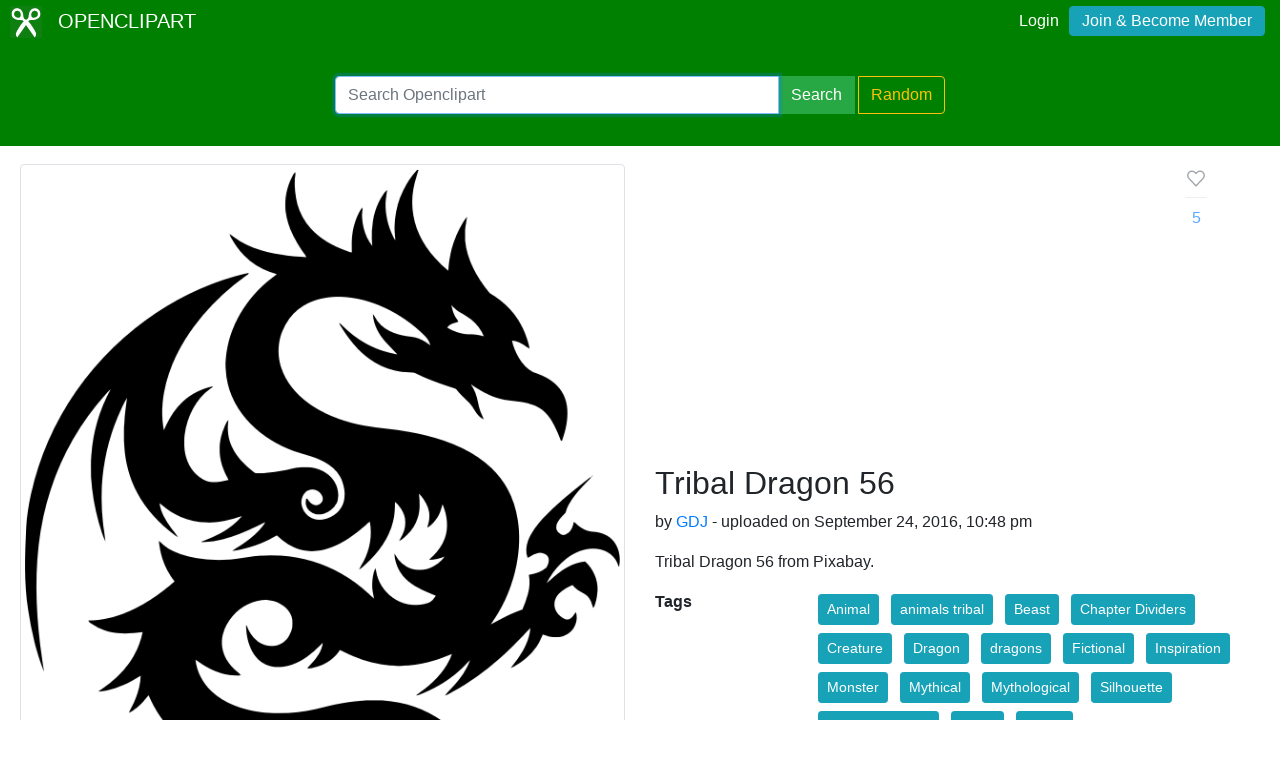

--- FILE ---
content_type: text/html; charset=UTF-8
request_url: https://openclipart.org/detail/262488/tribal-dragon-56
body_size: 4453
content:
<!doctype html><html lang='en'><head><meta charset='utf-8' /><title>Tribal Dragon 56 - Openclipart</title><meta name="description" content="Tribal Dragon 56 by @"/><meta http-equiv="Content-Type" content="text/html; charset=utf-8"/><link rel="apple-touch-icon" sizes="57x57" href="/assets/images/favicons/apple-icon-57x57.png"><link rel="apple-touch-icon" sizes="60x60" href="/assets/images/favicons/apple-icon-60x60.png"><link rel="apple-touch-icon" sizes="72x72" href="/assets/images/favicons/apple-icon-72x72.png"><link rel="apple-touch-icon" sizes="76x76" href="/assets/images/favicons/apple-icon-76x76.png"><link rel="apple-touch-icon" sizes="114x114" href="/assets/images/favicons/apple-icon-114x114.png"><link rel="apple-touch-icon" sizes="120x120" href="/assets/images/favicons/apple-icon-120x120.png"><link rel="apple-touch-icon" sizes="144x144" href="/assets/images/favicons/apple-icon-144x144.png"><link rel="apple-touch-icon" sizes="152x152" href="/assets/images/favicons/apple-icon-152x152.png"><link rel="apple-touch-icon" sizes="180x180" href="/assets/images/favicons/apple-icon-180x180.png"><link rel="icon" type="image/png" sizes="192x192" href="/assets/images/favicons/android-icon-192x192.png"><link rel="icon" type="image/png" sizes="32x32" href="/assets/images/favicons/favicon-32x32.png"><link rel="icon" type="image/png" sizes="96x96" href="/assets/images/favicons/favicon-96x96.png"><link rel="icon" type="image/png" sizes="16x16" href="/assets/images/favicons/favicon-16x16.png"><link rel="manifest" href="/assets/images/favicons/manifest.json"><meta name="msapplication-TileColor" content="#ffffff"><meta name="msapplication-TileImage" content="/assets/images/favicons/ms-icon-144x144.png"><meta name="theme-color" content="#ffffff"><meta name="viewport" content="width=device-width, initial-scale=1.0" /><!-- <link rel="search" type="application/opensearchdescription+xml" title="Openclipart" href="/opensearch.xml" /><meta name="robots" content="NOODP,NOYDIR" />--><!-- page meta --><script type="application/ld+json">
{
    "@context": "https:\/\/schema.org",
    "@type": "VisualArtwork",
    "email": null,
    "artist": {
        "@type": "Person",
        "name": "GDJ"
    },
    "name": "Tribal Dragon 56",
    "description": "Tribal Dragon 56 from Pixabay.",
    "artMedium": "digital",
    "image": {
        "@context": "https:\/\/schema.org",
        "@type": "ImageObject",
        "url": "https:\/\/openclipart.org\/download\/262488\/Tribal-Dragon-56.svg",
        "license": "https:\/\/creativecommons.org\/publicdomain\/zero\/1.0\/",
        "acquireLicensePage": "https:\/\/openclipart.org\/share",
        "description": "Tribal Dragon 56 from Pixabay.",
        "author": {
            "@type": "Person",
            "name": "GDJ"
        },
        "name": "Tribal Dragon 56",
        "dateCreated": "2016-09-24 22:48:51+00",
        "dateModified": null
    },
    "dateCreated": "2016-09-24 22:48:51+00",
    "dateModified": null,
    "url": "https:\/\/openclipart.org\/262488\/tribal-dragon-56",
    "logo": null,
    "license": "https:\/\/creativecommons.org\/publicdomain\/zero\/1.0\/",
    "acquireLicensePage": "https:\/\/openclipart.org\/share"
}
</script> <!-- insert bootstrap here --> <link href="/assets/css/style.css?v=1768986271" rel="stylesheet" media="screen" type="text/css"> <link href="/vendor/twbs/bootstrap/dist/css/bootstrap.min.css" rel="stylesheet" media="screen" type="text/css"> <script src="/vendor/components/jquery/jquery.slim.min.js"></script><script src="/vendor/twbs/bootstrap/dist/js/bootstrap.bundle.min.js"></script> <!-- debug for ads --> </head><body> <nav class="navbar navbar-expand-lg" id="header" role="navigation"> <div id="logo" class="navbar-brand"> <a title="openclipart" href="/"> <img alt="Openclipart" src="/assets/images/openclipart-logo-2019.svg"> <span> OPENCLIPART </span> </a> </div> <div class="ml-auto"> <div id="logged"><span><a data-toggle="modal" data-target="#loginModal" href="/login">Login</a><a title="Become Openclipart Member and Upload Clipart" class="btn btn-info" href="/join">Join &amp; Become Member</a></span></div><!-- Modal --><div class="modal fade" id="loginModal" tabindex="-1" role="dialog" aria-labelledby="loginModal" aria-hidden="true"><div class="modal-dialog modal-dialog-centered" role="document"><div class="modal-content"><div class="modal-header"><h5 class="modal-title" id="exampleModalLongTitle">Log into OpenClipart</h5><button type="button" class="close" data-dismiss="modal" aria-label="Close"><span aria-hidden="true">&times;</span></button></div><div class="modal-body"><form method="post" action="/login" class="form-group"> <div class="form-group"> <input class="form-control" type="text" placeholder="Username or Email" name="username" dir="" /> </div> <div class="form-group"> <input class="form-control" type="password" placeholder="Password" name="password" dir="" /> </div> <div class="form-group"> <input type="hidden" name="process" value="login" /> <input class="form-control btn btn-success" type="submit" name="submit" value="Log in" /> </div> <div class="lost-password"> <!-- <a href="/resetpassword" title="Lost Password?">Lost Password?</a> --><p>Email <a href="mailto:support@openclipart.org?subject=Openclipart Account Issue (Login)">support@openclipart.org</a> for Lost Password or Account Issues. Thankyou.</p> </div> <br /> <div class="modal-footer"> <p class="text-muted"> Don't have an account?</p> <a href="/join" type="button" class="btn btn-outline-success"> Join &amp; Become Member </a> </div></form></div></div></div></div> </div> </nav><div id="main-menu" class="container-fluid"><div class="row"><div class="col-sm-10 col-md-6 offset-md-3"><form id="search" method="get" action="/search/" class="form-search form-group"><div class="input-group mb-3"> <input autofocus type="text" class="form-control" placeholder="Search Openclipart" aria-label="Search Openclipart" aria-describedby="button-search" value="" name="query"> <div class="input-group-append"> <button class="btn btn-success me-3" type="submit" id="button-search">Search</button>&nbsp;<a class="btn btn-outline-warning" id="button-random" href="/random">Random</a> </div></div></form></div></div></div> <div class="container-fluid" id="notifications-bar"></div> <div class="container-fluid" id="content" class="clearfix"><!-- Adds --><script>
  window.addEventListener( 'load', function() {
    (adsbygoogle = window.adsbygoogle || []).push({});
  })
</script><script async src="https://pagead2.googlesyndication.com/pagead/js/adsbygoogle.js"></script><div class="row"> <div class="col-md-6"> <img class="img-thumbnail" src="/image/800px/262488" alt="" /> </div> <div class="col-md-6 clipart-detail-meta"> <div class="row"> <div class="col-10"> <h2>Tribal Dragon 56</h2> <p> by <a href="/artist/GDJ">GDJ</a> - uploaded on September 24, 2016, 10:48 pm </p> <p> Tribal Dragon 56 from Pixabay. </p> </div> <div class="col-2"> <div class="love-affair"> <button disabled type="button" class="btn btn-default fav-button "> <a class="fav-heart" data-toggle="modal" data-target="#exampleModalCenter" > <svg viewBox="0 0 16 16" stroke-width="1.5" stroke-linecap="round" stroke-linejoin="round" width="16" height="16" class="bump" style="width: 22px; height: 22px; stroke-width: 1; transition: all 0.4s ease-in-out 0s;"><path d="M13.075 3.925A3.157 3.157 0 0 0 10.842 3c-.838 0-1.641.478-2.233 1.07L8 4.68l-.609-.61c-1.233-1.233-3.233-1.378-4.466-.145a3.158 3.158 0 0 0 0 4.467L3.534 9 8 13.788 12.466 9l.609-.608a3.157 3.157 0 0 0 0-4.467z"></path></svg> </a> <hr> <a class="fav-page-link btn-link " href="/favs/262488/tribal-dragon-56"> <span class="favs_count">5</span> </a> </button> <!-- Modal --> <div class="modal fade" id="exampleModalCenter" tabindex="-1" role="dialog" aria-labelledby="exampleModalCenterTitle" aria-hidden="true"> <div class="modal-dialog modal-dialog-centered" role="document"> <div class="modal-content"> <div class="modal-header"> <h5 class="modal-title" id="exampleModalLongTitle"> Log into OpenClipart </h5> <button type="button" class="close" data-dismiss="modal" aria-label="Close"> <span aria-hidden="true">&times;</span> </button> </div> <div class="modal-body"> <form method="post" action="/login" class="form-group"> <div class="form-group"> <input class="form-control" type="text" placeholder="Username or Email" name="username" dir="" /> </div> <div class="form-group"> <input class="form-control" type="password" placeholder="Password" name="password" dir="" /> </div> <div class="form-group"> <input type="hidden" name="process" value="login" /> <input class="form-control btn btn-success" type="submit" name="submit" value="Log in" /> </div> <div class="lost-password"> <!-- <a href="/resetpassword" title="Lost Password?">Lost Password?</a> --><p>Email <a href="mailto:support@openclipart.org?subject=Openclipart Account Issue (Login)">support@openclipart.org</a> for Lost Password or Account Issues. Thankyou.</p> </div> <br /> <div class="modal-footer"> <p class="text-muted"> Don't have an account?</p> <a href="/join" type="button" class="btn btn-outline-success"> Join &amp; Become Member </a> </div></form> </div> </div> </div> </div> </div> </div> </div> <dl class="row"> <dt class="col-sm-3">Tags</dt> <dd class="col-sm-9"> <a href="/tag/Animal" class="btn btn-info btn-sm m-1" role="button">Animal</a> <a href="/tag/animals tribal" class="btn btn-info btn-sm m-1" role="button">animals tribal</a> <a href="/tag/Beast" class="btn btn-info btn-sm m-1" role="button">Beast</a> <a href="/tag/Chapter Dividers" class="btn btn-info btn-sm m-1" role="button">Chapter Dividers</a> <a href="/tag/Creature" class="btn btn-info btn-sm m-1" role="button">Creature</a> <a href="/tag/Dragon" class="btn btn-info btn-sm m-1" role="button">Dragon</a> <a href="/tag/dragons" class="btn btn-info btn-sm m-1" role="button">dragons</a> <a href="/tag/Fictional" class="btn btn-info btn-sm m-1" role="button">Fictional</a> <a href="/tag/Inspiration" class="btn btn-info btn-sm m-1" role="button">Inspiration</a> <a href="/tag/Monster" class="btn btn-info btn-sm m-1" role="button">Monster</a> <a href="/tag/Mythical" class="btn btn-info btn-sm m-1" role="button">Mythical</a> <a href="/tag/Mythological" class="btn btn-info btn-sm m-1" role="button">Mythological</a> <a href="/tag/Silhouette" class="btn btn-info btn-sm m-1" role="button">Silhouette</a> <a href="/tag/Source+Pixabay" class="btn btn-info btn-sm m-1" role="button">Source+Pixabay</a> <a href="/tag/Tribal" class="btn btn-info btn-sm m-1" role="button">Tribal</a> <a href="/tag/Wings" class="btn btn-info btn-sm m-1" role="button">Wings</a> </dd> <dt class="col-sm-3">Safe for Work?</dt> <dd class="col-sm-9">Yes</dd> </dl> <div class="card"> <div class="card-body"> <a href="/download/262488" class="btn btn-success btn-block" role="button">Download SVG</a> <div class="btn-group btn-group-toggle btn-block" data-toggle="buttons"> <a href="#" class="btn btn-outline-primary disabled" role="button" aria-disabled="true">PNG (Bitmap)</a> <a href="/image/400px/262488" class="btn btn-primary border-left" role="button">Small</a> <a href="/image/800px/262488" class="btn btn-primary border-left" role="button">Medium</a> <a href="/image/2000px/262488" class="btn btn-primary border-left" role="button">Large</a> </div> <div class="btn-group btn-group-toggle btn-block" data-toggle="buttons"> <a href="/pdf/262488" class="btn btn-primary" role="button">Print PDF</a> </div> <div class="btn-group btn-group-toggle btn-block" data-toggle="buttons"> <a href="/up?remix_id=262488" class="btn btn-warning" role="button">Upload Remix</a> </div> </div></div> <div class="card border-primary mt-2"> <div class="card-body"><form class="form"><div class="input-group mb-2 mr-sm-2"><input type="text" class="form-control border-primary" id="copy-input" value="openclipart.org/262488"> <div class="input-group-append"><button type="button" class="input-group-text btn border-primary" id="copy-button" data-toggle="tooltip" data-placement="top" title="Copied!" data-trigger="click">Copy</button></div></div></form></div></div> </div></div><!-- detail-responsive --><ins class="adsbygoogle vertical ad-detail"style="display:block"data-ad-client="ca-pub-0352842915813820"data-ad-slot="4252397640"data-ad-format="auto"data-full-width-responsive="true"></ins><div class="row"> <div id="use" class="col-md-6 mt-4"> <h3>Remixes</h3><ul class="list-unstyled"> <li class="media my-4"> <img src="/image/400px/279226" class="mr-3" alt="279226" style="max-height:64px;max-width:64px;" /> <div class="media-body"> <h5 class="mt-0 mb-1"> <a class="text-dark" href="/detail/279226/crimson-tribal-dragon-56"> Crimson Tribal Dragon 56 </a> <br> <small> by <a href="/artist/GDJ"> @GDJ </a> </small> <h5> </div> </li> <li class="media my-4"> <img src="/image/400px/279227" class="mr-3" alt="279227" style="max-height:64px;max-width:64px;" /> <div class="media-body"> <h5 class="mt-0 mb-1"> <a class="text-dark" href="/detail/279227/gold-tribal-dragon-56"> Gold Tribal Dragon 56 </a> <br> <small> by <a href="/artist/GDJ"> @GDJ </a> </small> <h5> </div> </li> <li class="media my-4"> <img src="/image/400px/279228" class="mr-3" alt="279228" style="max-height:64px;max-width:64px;" /> <div class="media-body"> <h5 class="mt-0 mb-1"> <a class="text-dark" href="/detail/279228/gold-tribal-dragon-56-no-background"> Gold Tribal Dragon 56 No Background </a> <br> <small> by <a href="/artist/GDJ"> @GDJ </a> </small> <h5> </div> </li> <li class="media my-4"> <img src="/image/400px/279229" class="mr-3" alt="279229" style="max-height:64px;max-width:64px;" /> <div class="media-body"> <h5 class="mt-0 mb-1"> <a class="text-dark" href="/detail/279229/contemporary-art-tribal-dragon-56"> Contemporary Art Tribal Dragon 56 </a> <br> <small> by <a href="/artist/GDJ"> @GDJ </a> </small> <h5> </div> </li> <li class="media my-4"> <img src="/image/400px/279230" class="mr-3" alt="279230" style="max-height:64px;max-width:64px;" /> <div class="media-body"> <h5 class="mt-0 mb-1"> <a class="text-dark" href="/detail/279230/contemporary-art-tribal-dragon-56-no-background"> Contemporary Art Tribal Dragon 56 No Background </a> <br> <small> by <a href="/artist/GDJ"> @GDJ </a> </small> <h5> </div> </li> </ul> </div> <div id="conversation" class="col-md-6 mt-4 panel"> <h3>Comments</h3> <div class="comment card mt-2 mb-2"> <div class="card-body"> <h5 class="card-title">0 Comments. Please <a href="/login" data-toggle="modal" data-target="#exampleModalCenter">login</a> to comment or add your own remix. </h5> </div> </div> </div></div></div><div id="footer"><div class="clearfix" id="forfooter"> <h4 id="support"> For questions, please email <a href="mailto:support@openclipart.org" title="For questions, please email support@openclipart.org">support@openclipart.org</a> </h4></div><div id="links"> <a href="/faq" title="Frequently Asked Questions">FAQ</a> <a href="/privacy" title="Privacy Policy">Privacy</a> <a href="/share" title="Openclipart is 100% Public Domain">License</a> <a href="/membership">Membership</a><!-- <a href="/developers" title="Developer Documentation and API Support">API</a> --></div></div> <script async src="/assets/js/clipboard.js"></script> <!-- Global site tag (gtag.js) - Google Analytics --> <script async src="https://www.googletagmanager.com/gtag/js?id=UA-7908533-1"></script> <script>
    window.dataLayer = window.dataLayer || [];
    function gtag(){dataLayer.push(arguments);}
    gtag('js', new Date());
    gtag('config', 'UA-7908533-1');
  </script> </body></html>

--- FILE ---
content_type: text/html; charset=utf-8
request_url: https://www.google.com/recaptcha/api2/aframe
body_size: 248
content:
<!DOCTYPE HTML><html><head><meta http-equiv="content-type" content="text/html; charset=UTF-8"></head><body><script nonce="FNLje893N1M5p6VAjCoovw">/** Anti-fraud and anti-abuse applications only. See google.com/recaptcha */ try{var clients={'sodar':'https://pagead2.googlesyndication.com/pagead/sodar?'};window.addEventListener("message",function(a){try{if(a.source===window.parent){var b=JSON.parse(a.data);var c=clients[b['id']];if(c){var d=document.createElement('img');d.src=c+b['params']+'&rc='+(localStorage.getItem("rc::a")?sessionStorage.getItem("rc::b"):"");window.document.body.appendChild(d);sessionStorage.setItem("rc::e",parseInt(sessionStorage.getItem("rc::e")||0)+1);localStorage.setItem("rc::h",'1768986273862');}}}catch(b){}});window.parent.postMessage("_grecaptcha_ready", "*");}catch(b){}</script></body></html>

--- FILE ---
content_type: image/svg+xml
request_url: https://openclipart.org/assets/images/openclipart-logo-2019.svg
body_size: 5815
content:
<?xml version="1.0" encoding="UTF-8" standalone="no"?>
<svg
   xmlns:dc="http://purl.org/dc/elements/1.1/"
   xmlns:cc="http://creativecommons.org/ns#"
   xmlns:rdf="http://www.w3.org/1999/02/22-rdf-syntax-ns#"
   xmlns:svg="http://www.w3.org/2000/svg"
   xmlns="http://www.w3.org/2000/svg"
   xmlns:sodipodi="http://sodipodi.sourceforge.net/DTD/sodipodi-0.dtd"
   xmlns:inkscape="http://www.inkscape.org/namespaces/inkscape"
   id="svg3239"
   sodipodi:docname="openclipart-logo-2019.svg"
   inkscape:export-filename="/home/rejon/Pictures/openclipart-scissors-blue.png"
   viewBox="0 0 2400 2400"
   inkscape:export-xdpi="90"
   version="1.1"
   inkscape:export-ydpi="90"
   inkscape:version="0.92.4 (5da689c313, 2019-01-14)"
   width="2400"
   height="2400">
  <defs
     id="defs906" />
  <sodipodi:namedview
     id="namedview4055"
     fit-margin-left="0"
     inkscape:zoom="0.11041667"
     borderopacity="1"
     inkscape:current-layer="svg3239"
     inkscape:cx="1538.6463"
     inkscape:cy="1386.2764"
     inkscape:window-maximized="1"
     inkscape:snap-bbox="true"
     showgrid="false"
     fit-margin-right="0"
     inkscape:snap-global="true"
     bordercolor="#ffffff"
     inkscape:window-x="0"
     guidetolerance="10"
     objecttolerance="10"
     inkscape:window-width="1280"
     inkscape:window-y="0"
     fit-margin-bottom="0"
     inkscape:snap-page="true"
     inkscape:pageopacity="0.7450980392"
     inkscape:pageshadow="0"
     pagecolor="#003af6"
     gridtolerance="10"
     inkscape:window-height="778"
     fit-margin-top="0"
     borderlayer="true"
     inkscape:showpageshadow="false"
     guidecolor="#00ffe4"
     guideopacity="1"
     guidehicolor="#f000ff"
     guidehiopacity="1"
     inkscape:pagecheckerboard="true"
     showguides="true"
     inkscape:guide-bbox="true"
     inkscape:bbox-nodes="true"
     inkscape:bbox-paths="true" />
  <path
     style="color:#000000;clip-rule:nonzero;display:inline;overflow:visible;visibility:visible;opacity:1;isolation:auto;mix-blend-mode:normal;color-interpolation:sRGB;color-interpolation-filters:linearRGB;solid-color:#000000;solid-opacity:1;vector-effect:none;fill:#0f7f12;fill-opacity:1;fill-rule:nonzero;stroke:none;stroke-width:1;stroke-linecap:round;stroke-linejoin:round;stroke-miterlimit:4;stroke-dasharray:none;stroke-dashoffset:0;stroke-opacity:1;marker:none;paint-order:fill markers stroke;color-rendering:auto;image-rendering:auto;shape-rendering:auto;text-rendering:auto;enable-background:accumulate"
     d="M 0,0 H 2400 V 2400 H 0 Z"
     id="rect7169"
     inkscape:connector-curvature="0" />
  <metadata
     id="metadata903">
    <rdf:RDF>
      <cc:Work>
        <dc:format>image/svg+xml</dc:format>
        <dc:type
           rdf:resource="http://purl.org/dc/dcmitype/StillImage" />
        <cc:license
           rdf:resource="http://creativecommons.org/publicdomain/zero/1.0/" />
        <dc:publisher>
          <cc:Agent
             rdf:about="http://openclipart.org/">
            <dc:title />
          </cc:Agent>
        </dc:publisher>
        <dc:title></dc:title>
        <dc:creator>
          <cc:Agent>
            <dc:title>Lazur URH</dc:title>
          </cc:Agent>
        </dc:creator>
        <dc:date>2018</dc:date>
      </cc:Work>
      <cc:License
         rdf:about="http://creativecommons.org/publicdomain/zero/1.0/">
        <cc:permits
           rdf:resource="http://creativecommons.org/ns#Reproduction" />
        <cc:permits
           rdf:resource="http://creativecommons.org/ns#Distribution" />
        <cc:permits
           rdf:resource="http://creativecommons.org/ns#DerivativeWorks" />
      </cc:License>
    </rdf:RDF>
  </metadata>
  <g
     id="g924"
     transform="translate(1.3553836e-5)"
     style="fill:#ffffff">
    <path
       sodipodi:nodetypes="cczzzzzzzzzzczzzzz"
       inkscape:connector-curvature="0"
       id="path886"
       d="m 1852.3834,2353.8895 -689.9307,-979.6433 c 0,0 -139.969,-247.2475 -201.21757,-286.0275 -61.24859,-38.7801 -143.9011,-33.1046 -286.84878,-34.0565 C 531.43867,1053.2102 277.81618,976.87447 174.50357,812.46535 71.190958,648.05623 123.75799,393.9438 245.62083,282.69172 367.48367,171.43964 470.61767,147.84922 640.21221,182.29142 c 169.59454,34.44219 290.49248,208.49381 324.89352,353.63284 34.4009,145.13903 23.355,256.67116 62.85737,352.01974 39.5024,95.34858 228.3032,180.4234 302.132,241.3517 73.8288,60.9283 98.5313,84.134 195.4264,201.2104 96.8951,117.0764 325.4815,486.852 399.5749,640.3502 74.0934,153.4982 35.6805,274.6397 -72.713,383.0332 z M 805.25002,667.83579 C 809.54492,516.35543 742.76903,385.44394 583.78919,362.67856 424.80935,339.91318 291.3706,449.80786 305.72403,612.86647 320.07746,775.92508 407.95525,836.75582 572.77963,872.49391 737.60401,908.232 800.95512,819.31615 805.25002,667.83579 Z"
       style="fill:#ffffff;stroke-width:3.08355808" />
    <path
       style="fill:#ffffff;stroke-width:3.08355808"
       d="m 547.61664,2352.342 689.93066,-979.6433 c 0,0 139.969,-247.2475 201.2176,-286.0275 61.2486,-38.7801 143.9011,-33.1046 286.8488,-34.0565 142.9476,-0.952 396.5701,-77.28772 499.8827,-241.69684 103.3126,-164.40912 50.7456,-418.52155 -71.1172,-529.77363 -121.8629,-111.25208 -224.9969,-134.8425 -394.5914,-100.4003 -169.5945,34.44219 -290.4925,208.49381 -324.8935,353.63284 -34.4009,145.13903 -23.355,256.67116 -62.8574,352.01974 -39.5024,95.34858 -228.3032,180.42339 -302.132,241.35169 -73.82877,60.9283 -98.53127,84.134 -195.42636,201.2104 -96.8951,117.0764 -325.4815,486.852 -399.5749,640.3502 -74.0934,153.4982 -35.6805,274.6397 72.713,383.0332 z M 1594.75,666.2883 c -4.2949,-151.48036 62.481,-282.39185 221.4608,-305.15723 158.9799,-22.76538 292.4186,87.1293 278.0652,250.18791 -14.3535,163.05861 -102.2312,223.88935 -267.0556,259.62744 C 1662.396,906.68451 1599.0449,817.76866 1594.75,666.2883 Z"
       id="path906"
       inkscape:connector-curvature="0"
       sodipodi:nodetypes="cczzzzzzzzzzczzzzz" />
  </g>
</svg>
